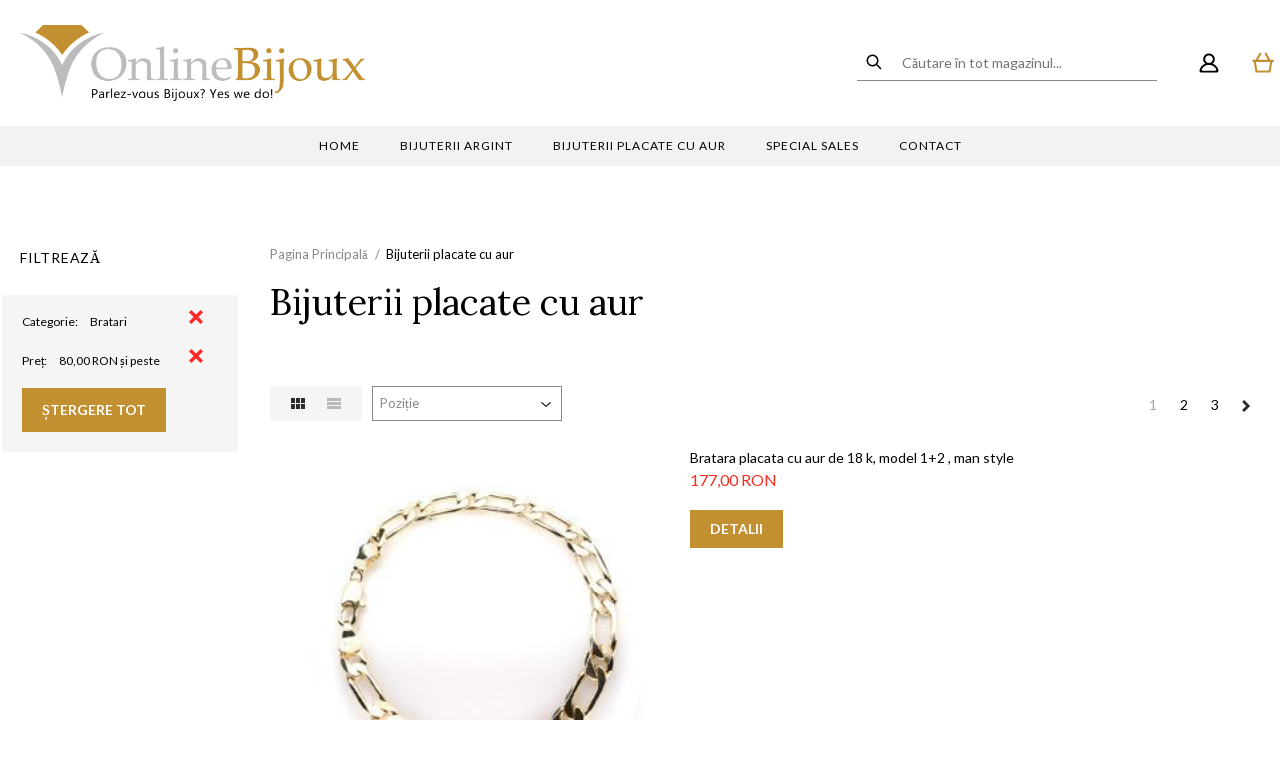

--- FILE ---
content_type: text/html; charset=UTF-8
request_url: https://www.onlinebijoux.ro/bijuterii-placate-cu-aur.html?cat=8&mode=list&price=80-
body_size: 15843
content:
<!DOCTYPE html>
<!--[if lt IE 7 ]>  <html class="no-touch ie ie6 lt-ie9 lt-ie8 lt-ie7" lang="ro">  <![endif]-->
<!--[if IE 7 ]>     <html class="no-touch ie ie7 lt-ie9 lt-ie8" lang="ro">         <![endif]-->
<!--[if IE 8 ]>     <html class="no-touch ie ie8 lt-ie9" lang="ro">                <![endif]-->
<!--[if IE 9 ]>     <html class="no-touch ie ie9" lang="ro">                       <![endif]-->
<!--[if gt IE 9]>   <html class="no-touch ie" lang="ro">                           <![endif]-->
<!--!(IE)]><!-->    <html class="no-touch" lang="ro">                              <!--<![endif]-->
<head>
    
    <title>Bijuterii placate cu aur  | OnlineBijoux.ro</title>

<!-- Meta -->
<meta charset="utf-8" />
<meta name="description" content="Bijuterii - Descopera colectia de bijuterii si Ceasuri OnlineBijoux.ro si alege din cele peste 2000 de modele la cel mai mic pret din Romania." />
<meta name="keywords" content="" />
<meta name="robots" content="INDEX,FOLLOW" />
<meta name="viewport" content="width=device-width, initial-scale=1, minimum-scale=1, maximum-scale=1, user-scalable=no" />

<meta property="og:description" content="Bijuterii - Descopera colectia de bijuterii si Ceasuri OnlineBijoux.ro si alege din cele peste 2000 de modele la cel mai mic pret din Romania." />
	<meta property="og:image" content="https://www.onlinebijoux.ro/skin/frontend/blugento/default/images/var_og-image.png" />
<meta property="og:site_name" content="Default Store View" />
<meta property="og:title" content="Bijuterii placate cu aur  | OnlineBijoux.ro" />
<meta property="og:type" content="product.group" />
<meta property="og:url" content="https://www.onlinebijoux.ro/bijuterii-placate-cu-aur.html?cat=8&amp;mode=list&amp;price=80-" />


<!-- Favicons -->
<link rel="icon" type="image/x-icon" href="https://www.onlinebijoux.ro/skin/frontend/blugento/default/images/var_page_favicon.png" />
<link rel="shortcut icon" type="image/x-icon" href="https://www.onlinebijoux.ro/skin/frontend/blugento/default/images/var_page_favicon.png" />
<link rel="apple-touch-icon" href="https://www.onlinebijoux.ro/skin/frontend/blugento/default/images/var_page_favicon.png" >

<!-- Fonts -->
<script>
    WebFontConfig = {
        classes: false,
        events: false,
        google: {
            families: [
'Lato:100,100italic,200,200italic,300,300italic,400,400italic,500,500italic,600,600italic,700,700italic,800,800italic,900,900italic:latin,latin-ext',
'League Script:100,100italic,200,200italic,300,300italic,400,400italic,500,500italic,600,600italic,700,700italic,800,800italic,900,900italic:latin,latin-ext',
'Leckerli One:100,100italic,200,200italic,300,300italic,400,400italic,500,500italic,600,600italic,700,700italic,800,800italic,900,900italic:latin,latin-ext',
'Ledger:100,100italic,200,200italic,300,300italic,400,400italic,500,500italic,600,600italic,700,700italic,800,800italic,900,900italic:latin,latin-ext',
'Lekton:100,100italic,200,200italic,300,300italic,400,400italic,500,500italic,600,600italic,700,700italic,800,800italic,900,900italic:latin,latin-ext',
'Lemon:100,100italic,200,200italic,300,300italic,400,400italic,500,500italic,600,600italic,700,700italic,800,800italic,900,900italic:latin,latin-ext',
'Lemonada:100,100italic,200,200italic,300,300italic,400,400italic,500,500italic,600,600italic,700,700italic,800,800italic,900,900italic:latin,latin-ext',
'Libre Barcode 128:100,100italic,200,200italic,300,300italic,400,400italic,500,500italic,600,600italic,700,700italic,800,800italic,900,900italic:latin,latin-ext',
'Libre Barcode 128 Text:100,100italic,200,200italic,300,300italic,400,400italic,500,500italic,600,600italic,700,700italic,800,800italic,900,900italic:latin,latin-ext',
'Libre Barcode 39:100,100italic,200,200italic,300,300italic,400,400italic,500,500italic,600,600italic,700,700italic,800,800italic,900,900italic:latin,latin-ext',
'Libre Barcode 39 Extended:100,100italic,200,200italic,300,300italic,400,400italic,500,500italic,600,600italic,700,700italic,800,800italic,900,900italic:latin,latin-ext',
'Libre Barcode 39 Extended Text:100,100italic,200,200italic,300,300italic,400,400italic,500,500italic,600,600italic,700,700italic,800,800italic,900,900italic:latin,latin-ext',
'Libre Barcode 39 Text:100,100italic,200,200italic,300,300italic,400,400italic,500,500italic,600,600italic,700,700italic,800,800italic,900,900italic:latin,latin-ext',
'Libre Baskerville:100,100italic,200,200italic,300,300italic,400,400italic,500,500italic,600,600italic,700,700italic,800,800italic,900,900italic:latin,latin-ext',
'Libre Franklin:100,100italic,200,200italic,300,300italic,400,400italic,500,500italic,600,600italic,700,700italic,800,800italic,900,900italic:latin,latin-ext',
'Life Savers:100,100italic,200,200italic,300,300italic,400,400italic,500,500italic,600,600italic,700,700italic,800,800italic,900,900italic:latin,latin-ext',
'Lilita One:100,100italic,200,200italic,300,300italic,400,400italic,500,500italic,600,600italic,700,700italic,800,800italic,900,900italic:latin,latin-ext',
'Lily Script One:100,100italic,200,200italic,300,300italic,400,400italic,500,500italic,600,600italic,700,700italic,800,800italic,900,900italic:latin,latin-ext',
'Limelight:100,100italic,200,200italic,300,300italic,400,400italic,500,500italic,600,600italic,700,700italic,800,800italic,900,900italic:latin,latin-ext',
'Linden Hill:100,100italic,200,200italic,300,300italic,400,400italic,500,500italic,600,600italic,700,700italic,800,800italic,900,900italic:latin,latin-ext',
'Lobster:100,100italic,200,200italic,300,300italic,400,400italic,500,500italic,600,600italic,700,700italic,800,800italic,900,900italic:latin,latin-ext',
'Lobster Two:100,100italic,200,200italic,300,300italic,400,400italic,500,500italic,600,600italic,700,700italic,800,800italic,900,900italic:latin,latin-ext',
'Londrina Outline:100,100italic,200,200italic,300,300italic,400,400italic,500,500italic,600,600italic,700,700italic,800,800italic,900,900italic:latin,latin-ext',
'Londrina Shadow:100,100italic,200,200italic,300,300italic,400,400italic,500,500italic,600,600italic,700,700italic,800,800italic,900,900italic:latin,latin-ext',
'Londrina Sketch:100,100italic,200,200italic,300,300italic,400,400italic,500,500italic,600,600italic,700,700italic,800,800italic,900,900italic:latin,latin-ext',
'Londrina Solid:100,100italic,200,200italic,300,300italic,400,400italic,500,500italic,600,600italic,700,700italic,800,800italic,900,900italic:latin,latin-ext',
'Lora:100,100italic,200,200italic,300,300italic,400,400italic,500,500italic,600,600italic,700,700italic,800,800italic,900,900italic:latin,latin-ext'            ]
        }
    };
    (function() {
        var wf = document.createElement('script');
        wf.src = ('https:' == document.location.protocol ? 'https' : 'http') + '://ajax.googleapis.com/ajax/libs/webfont/1.5.18/webfont.js';
        wf.type = 'text/javascript';
        wf.async = 'true';
        var s = document.getElementsByTagName('script')[0];
        s.parentNode.insertBefore(wf, s);
    })();
</script>

<!-- CSS & JS -->
<script>
    //<![CDATA[
    var BASE_URL = 'https://www.onlinebijoux.ro/';
    //]]>
</script>
<link rel="stylesheet" type="text/css" href="https://www.onlinebijoux.ro/media/css_secure/aad9b3d8ba1cfed9b1b6e15f2cfdfa15.css" media="all" />
<link rel="stylesheet" type="text/css" href="https://www.onlinebijoux.ro/media/css_secure/89ad981e73750e32c43481d43de0a600.css" media="print" />
<script type="text/javascript" src="https://www.onlinebijoux.ro/media/js/62972c6096b2a5e2569dba3d29370be3.js"></script>
<script type="text/javascript" src="https://www.onlinebijoux.ro/media/js/5be2451390a0ffc45c30a744552e340f.js" data-module="checkout"></script>
<script type="text/javascript" src="https://www.onlinebijoux.ro/media/js/10120d001d9f10e80d4968ba9137e241.js" data-module="catalog"></script>
<script type="text/javascript" src="https://www.onlinebijoux.ro/media/js/877584eb63ab7309a260c3b1bb2ad3c0.js" data-module="review"></script>
<link rel="canonical" href="https://www.onlinebijoux.ro/bijuterii-placate-cu-aur.html" />
<!--[if IE]>
<link rel="stylesheet" type="text/css" href="https://www.onlinebijoux.ro/media/css_secure/1d87981bb89893140b0a9f3b7a19f09a.css" media="all" />
<![endif]-->

<script type="text/javascript">
//<![CDATA[
Mage.Cookies.path     = '/';
Mage.Cookies.domain   = '.www.onlinebijoux.ro';
//]]>
</script>

<script type="text/javascript">
//<![CDATA[
optionalZipCountries = ["AF","ZA","AL","DZ","AD","AO","AI","AQ","AG","AN","SA","AR","AM","AW","AU","AT","AZ","BS","BH","BD","BB","BY","BE","BZ","BJ","BM","BT","BO","BA","BW","BR","BN","BG","BF","BI","KH","CM","CA","CV","CL","CN","TD","CY","CO","KM","CG","KP","KR","CR","HR","CU","CI","DK","DJ","DM","EC","EG","SV","CH","AE","ER","EE","ET","FJ","PH","FI","FR","GA","GM","GE","GS","DE","GH","GI","GR","GD","GL","GP","GU","GT","GG","GN","GQ","GW","GY","GF","HT","HN","IN","ID","BV","CX","HM","IM","KY","CC","CK","FK","FO","MP","MH","UM","NF","PN","SB","TC","VG","VI","AX","JO","IQ","IR","IE","IS","IL","IT","JM","JP","JE","KZ","KE","KI","KW","KG","LA","LS","LV","LB","LR","LY","LI","LT","LU","MK","MG","MY","MW","MV","ML","MT","MA","MQ","MR","MU","YT","MX","FM","MC","MN","MS","MZ","ME","MM","NA","NR","NP","NI","NE","NG","NU","NO","NC","NZ","OM","PK","PW","PA","PG","PY","PE","PF","PL","PT","PR","QA","HK","MO","GB","CZ","CF","CD","DO","MD","RO","RU","RW","RE","EH","KN","VC","PM","WS","AS","SM","ST","SN","RS","SC","SH","LC","BL","MF","SL","SG","SY","SK","SI","SO","ES","LK","US","VA","SD","SE","SR","SJ","SZ","TJ","TW","TZ","TF","PS","IO","TH","TL","TG","TK","TO","TT","TN","TR","TM","TV","UA","UG","HU","UY","UZ","VU","VE","VN","WF","YE","ZM","ZW","NL"];
//]]>
</script>
	<script type="application/ld+json">
		{
    "@context": "http:\/\/schema.org",
    "@type": "BreadcrumbList",
    "itemListElement": [
        {
            "@type": "ListItem",
            "position": 0,
            "item": {
                "@id": "https:\/\/www.onlinebijoux.ro\/",
                "name": "Pagina Principală"
            }
        },
        {
            "@type": "ListItem",
            "position": 1,
            "item": {
                "@id": "",
                "name": "Bijuterii placate cu aur"
            }
        }
    ]
}	</script>
<!--[if lt IE 9]><script src="//html5shiv.googlecode.com/svn/trunk/html5.js"></script><![endif]--><link rel="stylesheet" type="text/css" href="https://www.onlinebijoux.ro/media/css_secure/9ef153801bd15028db0079c64dde81f5.css" media="all" />
<script type="text/javascript">//<![CDATA[
        var Translator = new Translate({"HTML tags are not allowed":"Etichetele HTML nu sunt permise","Please select an option.":"Selecta\u021bi o op\u021biune.","This is a required field.":"Acesta este un c\u00e2mp obligatoriu.","Please enter a valid number in this field.":"Introduce\u021bi un num\u0103r corect \u00een acest c\u00e2mp.","The value is not within the specified range.":"Valoarea nu se afl\u0103 \u00een intervalul specificat.","Please use numbers only in this field. Please avoid spaces or other characters such as dots or commas.":"Folosi\u021bi doar numere \u00een acest c\u00e2mp. Evita\u021bi folosirea spa\u021biilor sau a altor caractere cum ar fi punctele sau virgulele.","Please use letters only (a-z or A-Z) in this field.":"Folosi\u021bi doar litere (a-z sau A-Z) \u00een acest c\u00e2mp.","Please use only letters (a-z), numbers (0-9) or underscore(_) in this field, first character should be a letter.":"Folosi\u021bi doar litere (a-z), numere (0-9) sau sub linie(_) \u00een acest c\u00e2mp, iar primul caracter trebuie s\u0103 fie o liter\u0103.","Please use only letters (a-z or A-Z) or numbers (0-9) only in this field. No spaces or other characters are allowed.":"Folosi\u021bi numai litere (a-z sau A-Z) sau cifre (0-9) \u00een acest c\u00e2mp. Spa\u021biile sau alte caractere nu sunt permise.","Please use only letters (a-z or A-Z) or numbers (0-9) or spaces and # only in this field.":"Folosi\u021bi numai litere (a-z sau A-Z) sau cifre (0-9) sau spa\u021bii \u0219i # \u00een acest c\u00e2mp.","Please enter a valid phone number. For example (123) 456-7890 or 123-456-7890.":"Introduce\u021bi un num\u0103r de telefon corect. De exemplu (026) 412-3456 sau 026-412-3456.","Please enter a valid fax number. For example (123) 456-7890 or 123-456-7890.":"Introduce\u021bi un num\u0103r de fax valid. De exemplu (026) 412-3456 sau 026-412-3456.","Please enter a valid date.":"Introduce\u021bi o dat\u0103 corect\u0103.","The From Date value should be less than or equal to the To Date value.":"Valoarea De La Data ar trebui s\u0103 fie mai mic\u0103 sau egal\u0103 cu valoarea P\u00e2n\u0103 La Data","Please enter a valid email address. For example johndoe@domain.com.":"Introduce\u021bi o adres\u0103 de e-mail corect\u0103. De exemplu ionpopescu@domeniu.ro.","Please use only visible characters and spaces.":"Folosi\u021bi numai caractere vizibile \u0219i spa\u021bii.","Please enter more characters or clean leading or trailing spaces.":"V\u0103 rug\u0103m s\u0103 introduce\u021bi mai multe caractere sau s\u0103 sterge\u021bi spa\u021biile","Please make sure your passwords match.":"Verifica\u021bi potrivirea parolelor.","Please enter a valid URL. Protocol is required (http:\/\/, https:\/\/ or ftp:\/\/)":"Introduce\u021bi un URL valid. Protocolul trebuie specificat (http:\/\/, https:\/\/ sau ftp:\/\/)","Please enter a valid URL. For example http:\/\/www.example.com or www.example.com":"Introduce\u021bi un URL corect. De exemplu http:\/\/www.example.com sau www.example.com","Please enter a valid XML-identifier. For example something_1, block5, id-4.":"Introduce\u021bi un identificator XML valid. De exemplu ceva_1, bloc5, id-4.","Please enter a valid social security number. For example 123-45-6789.":"Introduce\u021bi un CNP corect. De exemplu, 2750918243564.","Please enter a valid zip code. For example 90602 or 90602-1234.":"Introduce\u021bi un cod po\u0219tal corect. De exemplu 400550.","Please enter a valid zip code.":"Introduce\u021bi un cod po\u0219tal corect.","Please use this date format: dd\/mm\/yyyy. For example 17\/03\/2006 for the 17th of March, 2006.":"Folosi\u021bi acest format pentru dat\u0103: zz\/ll\/aaaa. De exemplu 17\/03\/2008 pentru 17 martie 2008.","Please enter a valid $ amount. For example $100.00.":"Introduce\u021bi o sum\u0103 corect\u0103. De exemplu 100.00RON.","Please select one of the above options.":"Selecta\u021bi una dintre op\u021biunile de mai sus.","Please select one of the options.":"Selecta\u021bi una dintre op\u021biuni.","Please select State\/Province.":"Selecta\u021bi jude\u021bul.","Please enter a number greater than 0 in this field.":"Introduce\u021bi un num\u0103r mai mare ca 0 \u00een acest c\u00e2mp.","Please enter a number 0 or greater in this field.":"Introduce\u021bi un numar mai mare sau egal cu 0 \u00een acest c\u00e2mp.","Please enter a valid credit card number.":"Introduce\u021bi un num\u0103r corect de card.","Credit card number does not match credit card type.":"Num\u0103rul cardului de credit nu se potrive\u0219te cu tipul de card de credit.","Card type does not match credit card number.":"Tipul de card nu se potrive\u0219te cu num\u0103rul de card de credit.","Incorrect credit card expiration date.":"Data expir\u0103rii cardului de credit este incorect\u0103.","Please enter a valid credit card verification number.":"Introduce\u021bi un num\u0103r de verificare valid pentru cardul de credit .","Please use only letters (a-z or A-Z), numbers (0-9) or underscore(_) in this field, first character should be a letter.":"Folosi\u021bi numai litere (a-z sau A-Z), cifre (0-9) sau sub linie (_) \u00een acest c\u00e2mp, iar primul caracter trebuie s\u0103 fie o liter\u0103.","Please input a valid CSS-length. For example 100px or 77pt or 20em or .5ex or 50%.":"Introduce\u021bi o lungime CSS valid\u0103. De exemplu 100px sau 77pt sau 20em sau .5ex sau 50%.","Text length does not satisfy specified text range.":"Lungimea textului introdus dep\u0103\u0219e\u0219te num\u0103rul permis de caractere.","Please enter a number lower than 100.":"Introduce\u021bi un num\u0103r mai mic de 100.","Please select a file":"Selecta\u021bi un fi\u0219ier.","Please enter issue number or start date for switch\/solo card type.":"Introduce\u021bi num\u0103rul emiterii sau data \u00eenceperii pentru tipul de card switch\/solo.","Please wait, loading...":"Astepta\u021bi, se \u00eencarc\u0103...","This date is a required value.":"Aceast\u0103 dat\u0103 este o valoare obligatorie.","Please enter a valid day (1-%d).":"Introduce\u021bi o zi valid\u0103 (1-%d).","Please enter a valid month (1-12).":"Introduce\u021bi o lun\u0103 valid\u0103 (1-12).","Please enter a valid year (1900-%d).":"Introduce\u021bi un an valid (1900-%d).","Please enter a valid full date":"Introduce\u021bi o dat\u0103 complet\u0103 valid\u0103.","Please enter a valid date between %s and %s":"Introduce\u021bi o dat\u0103 valid\u0103 \u00eentre %s \u0219i %s","Please enter a valid date equal to or greater than %s":"Introduce\u021bi o dat\u0103 valid\u0103 mai mare sau egal\u0103 cu %s","Please enter a valid date less than or equal to %s":"Introduce\u021bi o dat\u0103 valid\u0103 mai mic\u0103 sau egal\u0103 cu %s","Complete":"Finalizat\u0103","Add Products":"Ad\u0103ugare produse","Please choose to register or to checkout as a guest":"Alege\u021bi \u00eentre \u00eenregistrare \u0219i finalizare comand\u0103 ca vizitator","Your order cannot be completed at this time as there is no shipping methods available for it. Please make necessary changes in your shipping address.":"Comanda dvs. nu poate fi finalizat\u0103 momentan deoarece nu exist\u0103 nicio metod\u0103 de expediere disponibil\u0103 pentru ea. V\u0103 rug\u0103m sa face\u021bi modificarile necesare pentru adresa de livrare.","Please specify shipping method.":"Specifica\u021bi metoda de expediere.","Your order cannot be completed at this time as there is no payment methods available for it.":"Comanda dvs. nu poate fi finalizat\u0103 momentan deoarece nu exist\u0103 nicio metod\u0103 de plat\u0103 disponibil\u0103 pentru ea.","Please specify payment method.":"Specifica\u021bi metoda de plat\u0103.","Add to Cart":"Ad\u0103ugare \u00een Co\u0219","In Stock":"\u00cen Stoc","Out of Stock":"Stoc Epuizat","Are you sure you would like to remove this item from the shopping cart?":"Sunte\u021bi sigur c\u0103 vre\u021bi s\u0103 \u0219terge\u021bi produsul din co\u0219?","Added":"Ad\u0103ugat","The product has been added to your shopping cart":"Produsul a fost ad\u0103ugat \u00een co\u0219ul de cump\u0103r\u0103turi","Please enter a valid phone number. For example +40741234567":"Introduce\u021bi un num\u0103r de telefon corect. De exemplu +40741234567","Please enter a valid VAT.":"Va rog introduceti un cod fiscal valid","'Field Label' and 'Field Type' is required! If you selected 'select' or 'radio' type, the 'Values' field is required.":"C\u00e2mpurile 'Label C\u00e2mp' \u0219i 'Tip C\u00e2mp' sunt obligatorii! Dac\u0103 selecta\u021bi c\u00e2mpul 'select' sau 'radio' este obligatoriu s\u0103 completa\u021bi valorile acestora.","Something went wrong...":"Ceva nu este in regul\u0103...","Backorder":"La comand\u0103","Please use only letters (a-z or A-Z), numbers (0-9) or spaces only in this field.":"V\u0103 rug\u0103m s\u0103 utiliza\u021bi doar litere (a-z sau A-Z), numere (0-9) sau spa\u021bii doar \u00een acest c\u00e2mp.","Minimum quantity allowed is":"Cantitatea minim\u0103 permis\u0103 este","Input quantity is not a multiple of ":"Cantitatea din input nu este multiplu de ","Day":"Ziua","Days":"Zile","Hours":"Ore","Minutes":"Minute","Seconds":"Secunde","This product is no longer available":"Acest produs nu mai este disponibil","Unfortunately you are not allowed to add more than 4 products on the comparison list.":"Din p\u0103cate nu ave\u021bi voie s\u0103 ad\u0103uga\u021bi mai mult de 4 produse pe lista de compara\u021bie.","Please enter a valid company registration number.":"V\u0103 rug\u0103m s\u0103 introduce\u021bi un num\u0103r de \u00eenregistrare valid al companiei."});
        //]]></script></head>
<body class="layout-2columns-left catalog-category-view gdpr-enabled categorypath-bijuterii-placate-cu-aur-html category-bijuterii-placate-cu-aur" data-input-text-layout="2">
        <a id="top"></a>
        <noscript>
        <div class="global-site-notice noscript">
            <div class="notice-inner">
                <p>
                    <strong>JavaScript pare să fie dezactivat în browserul dvs.</strong><br />
                    Trebuie să aveți JavaScript Activat în browserul dvs. pentru a utiliza funcționalitatea acestui website.                </p>
            </div>
        </div>
    </noscript>
    

<header class="page-header" data-version="3" data-sticky="2" data-sticky-links="2" data-nav="2" data-left-column="1">
	    <div class="page-container-wrapper desktop">
        <div class="page-container">
                                </div>
        <div class="page-container">
            <div class="page-container-inner">
	                            
                
                <div class="header-block header-block-1"></div>                <div class="header-block header-block-2"></div>
                <!-- Layout oder icons default -->
                
                <!-- Layout oder icons version 2 -->
                
                <!-- Layout oder icons version 3 -->
                                                            <div class="mini-cart" id="mini-cart">
                            


<div class="block block-cart">
            <a href="https://www.onlinebijoux.ro/checkout/cart/" title="Coș" rel="nofollow" data-dock=".block-cart-aside" data-dock-position="right" class="empty">
            <i>
                            </i>
            <span>Coș</span>
        </a>
    
            <div class="block-cart-aside dock" data-modal="2">
                        <div class="block-content">
                <span class="close-modal"></span>
                                                                    <p class="empty">Nu aveți niciun produs în coș.</p>
                            </div>
        </div>
        <span class="overlay-modal"></span>
</div>
                        </div>
                    
                    <div class="mini-account">
    <i></i>
    <ul class="list list--links list--horizontal list--dividers">
                <li class="list__item">
            <a id="noaccount" href="https://www.onlinebijoux.ro/customer/account/create/" rel="nofollow" title="Înregistrare">Înregistrare</a>
        </li>
        <li class="list__item">
            <a class="login-btn" href="https://www.onlinebijoux.ro/customer/account/" rel="nofollow" title="Logare">Logare</a>
        </li>
            </ul>
</div>

                                            <div class="mini-search" id="mini-search" data-search-version="1">
                            <form id="search_mini_form" action="https://www.onlinebijoux.ro/catalogsearch/result/" method="get">
    <div class="form-search">
        <label for="search">Căutare:</label>
        <input id="search" type="text" name="q" value="" placeholder="Căutare în tot magazinul..." class="input-text" maxlength="128" />
        <button type="submit" title="Căutare" class="button"><span><span>Căutare</span></span></button>
        <div id="search_autocomplete" class="search-autocomplete"></div>
    </div>
</form>
                        </div>
                                    
                <!-- Layout oder icons version 4 -->
                             </div>
        </div>
    </div>
    <div class="page-container-wrapper page-container-wrapper--nav desktop">
        <div class="page-container page-container--nav">
            <div class="page-container-inner">
                <div class="logo" id="logo">
                    <a href="https://www.onlinebijoux.ro/" title="OnlineBijoux">
                        <img src="https://www.onlinebijoux.ro/skin/frontend/blugento/default/images/var_page_brand_logo.png" alt="OnlineBijoux" />
                    </a>
                </div>

                                                            


<nav class="nav-container dock">
    <ul class="links-before"><li><a href="https://www.onlinebijoux.ro/">Home</a></li></ul>                <div class="nav-wrapper" id="nav-wrapper">
                        <ul class="nav nav--primary" id="nav" data-layout="2">
                <li class="level0 actions">
                    <a href="#" data-action="back" class="back">Înapoi</a>
                </li>
                <li data-submenu-id=nav-1  class="level0 nav-1 parent"><a href="https://www.onlinebijoux.ro/bijuterii-argint.html" class="level0 has-children" data-all="Vezi toate">Bijuterii argint</a><span class="has-children"></span><div id=nav-1 class="submenu"><ul class="level0"><li data-submenu-id=nav-1-1  class="level1 nav-1-1"><a href="https://www.onlinebijoux.ro/bratari.html" class="level1">Bratari</a><span class=""></span></li><li data-submenu-id=nav-1-2  class="level1 nav-1-2"><a href="https://www.onlinebijoux.ro/pandantive.html" class="level1">Pandantive</a><span class=""></span></li><li data-submenu-id=nav-1-3  class="level1 nav-1-3"><a href="https://www.onlinebijoux.ro/cercei.html" class="level1">Cercei</a><span class=""></span></li><li data-submenu-id=nav-1-4  class="level1 nav-1-4"><a href="https://www.onlinebijoux.ro/coliere.html" class="level1">Coliere</a><span class=""></span></li><li data-submenu-id=nav-1-5  class="level1 nav-1-5"><a href="https://www.onlinebijoux.ro/seturi.html" class="level1">Seturi</a><span class=""></span></li><li data-submenu-id=nav-1-6  class="level1 nav-1-6"><a href="https://www.onlinebijoux.ro/inele.html" class="level1">Inele</a><span class=""></span></li><li data-submenu-id=nav-1-7  class="level1 nav-1-7"><a href="https://www.onlinebijoux.ro/verighete.html" class="level1">Verighete</a><span class=""></span></li><li data-submenu-id=nav-1-8  class="level1 nav-1-8"><a href="https://www.onlinebijoux.ro/-50.html" class="level1">Lanturi</a><span class=""></span></li></ul></div></li><li data-submenu-id=nav-2  class="level0 nav-2 active parent"><a href="https://www.onlinebijoux.ro/bijuterii-placate-cu-aur.html" class="level0 has-children" data-all="Vezi toate">Bijuterii placate cu aur</a><span class="has-children"></span><div id=nav-2 class="submenu"><ul class="level0"><li data-submenu-id=nav-2-1  class="level1 nav-2-1"><a href="https://www.onlinebijoux.ro/-56.html" class="level1">Bratari</a><span class=""></span></li><li data-submenu-id=nav-2-2  class="level1 nav-2-2"><a href="https://www.onlinebijoux.ro/brose.html" class="level1">Brose</a><span class=""></span></li><li data-submenu-id=nav-2-3  class="level1 nav-2-3"><a href="https://www.onlinebijoux.ro/-51.html" class="level1">Cercei</a><span class=""></span></li><li data-submenu-id=nav-2-4  class="level1 nav-2-4"><a href="https://www.onlinebijoux.ro/-52.html" class="level1">Coliere</a><span class=""></span></li><li data-submenu-id=nav-2-5  class="level1 nav-2-5"><a href="https://www.onlinebijoux.ro/lanturi.html" class="level1">Lanturi</a><span class=""></span></li><li data-submenu-id=nav-2-6  class="level1 nav-2-6"><a href="https://www.onlinebijoux.ro/-53.html" class="level1">Pandantive</a><span class=""></span></li><li data-submenu-id=nav-2-7  class="level1 nav-2-7"><a href="https://www.onlinebijoux.ro/-55.html" class="level1">Inele</a><span class=""></span></li></ul></div></li><li data-submenu-id=nav-3  class="level0 nav-3"><a href="https://www.onlinebijoux.ro/special-sales.html" class="level0">Special sales</a><span class=""></span><div id=nav-3 class="submenu"></div></li>            </ul>
        </div>
        <ul class="links-after"><li><a href="https://www.onlinebijoux.ro/contacts/">Contact</a></li></ul>        <div class="nav-blocks on-mobile">
        
        
    </div>
</nav>
                                    	
	                        </div>
        </div>
    </div>
	
	
    <div class="page-container-wrapper on-mobile mobile">
        <div class="page-container">
            <div class="phone-logo">
                <a href="https://www.onlinebijoux.ro/">
                    <img src="https://www.onlinebijoux.ro/skin/frontend/blugento/default/images/var_page_brand_logo.png" alt="OnlineBijoux" class="center" />
                </a>
            </div>
	
	        <div class="nav-mobile-trigger icon--menu" data-dock=".nav-container" data-new-layout="1">
                <input type="checkbox" id="nav-mobile" />
                <span class="diagonal part-1"></span>
                <span class="horizontal"></span>
                <span class="diagonal part-2"></span>
            </div>

            <div class="tablet-logo">
                <a href="https://www.onlinebijoux.ro/" title="OnlineBijoux">
                    <img src="https://www.onlinebijoux.ro/skin/frontend/blugento/default/images/var_page_brand_logo.png" alt="OnlineBijoux" />
                </a>
            </div>

                            <div class="mini-cart">
                    


<div class="block block-cart">
            <a href="https://www.onlinebijoux.ro/checkout/cart/" title="Coș" rel="nofollow" data-dock=".block-cart-aside" data-dock-position="right" class="empty">
            <i>
                            </i>
            <span>Coș</span>
        </a>
    
            <div class="block-cart-aside dock" data-modal="2">
                        <div class="block-content">
                <span class="close-modal"></span>
                                                                    <p class="empty">Nu aveți niciun produs în coș.</p>
                            </div>
        </div>
        <span class="overlay-modal"></span>
</div>
                </div>
            	
	        	        
            		        <div class="mobile-trigger mobile-trigger--profile ">
                    <a class="login-btn" href="https://www.onlinebijoux.ro/customer/account/login/" title="Logare"></a>
		        </div>
	                                    <div class="mobile-trigger mobile-trigger--search" id="search-mobile-trigger">
                    <a href="#" title="Căutare"></a>
                </div>
                    </div>
    </div>
	</header>
    <main class="page-main">
        <div class="page-container-wrapper">
            <div class="page-container">
                <div class="row">
                    <div class="main-aside">
                        <div class="filters-mobile-trigger on-mobile" data-dock=".filters-mobile-trigger-box">Filtru</div>
<div class="block block-layered-nav filters-mobile-trigger-box dock">
    <div class="block-title">
        <strong><span>Filtrează</span></strong>
    </div>
    <div class="block-content">
                            <div class="currently-wrapper">
                <div class="currently">
    <p class="block-subtitle">Momentan Cumpărați după:</p>
    <ol>
                            <li>
            <span class="label">Categorie:</span> <span class="value">Bratari</span>
                            <a href="https://www.onlinebijoux.ro/bijuterii-placate-cu-aur.html?mode=list&amp;price=80-" title="Eliminare" class="btn-remove">Eliminare</a>
                    </li>
                                    <li>
            <span class="label">Preț:</span> <span class="value">80,00 RON și peste</span>
                            <a href="https://www.onlinebijoux.ro/bijuterii-placate-cu-aur.html?cat=8&amp;mode=list" title="Eliminare" class="btn-remove">Eliminare</a>
                    </li>
                </ol>
</div>
                                    <div class="actions">
                        <a href="https://www.onlinebijoux.ro/bijuterii-placate-cu-aur.html?mode=list" >Ștergere Tot</a>
                    </div>
                            </div>
                    </div>
</div>
                    </div>
                    <div class="main-content">
                                                
    <div class="breadcrumbs">
        <ul>
                                        <li class="breadcrumbs__home level0" typeof=”v:Breadcrumb”>
                                            <a href="https://www.onlinebijoux.ro/" title="Pagina Principală" rel=”v:url” property=”v:title”>
                            <span>Pagina Principală</span>
                        </a>
                                                                <span>/ </span>
                                    </li>
                            <li class="breadcrumbs__category4 level0" typeof=”v:Breadcrumb”>
                                            <a href="https://www.onlinebijoux.ro/bijuterii-placate-cu-aur.html?cat=8&amp;mode=list&amp;price=80-" title="Bijuterii placate cu aur" rel=”v:url” property=”v:title” class="no-display"></a>
                        <strong>Bijuterii placate cu aur</strong>
                                                        </li>
                    </ul>
    </div>
                        



<div class="page-title">
		    <h1>Bijuterii placate cu aur	        	    </h1>
	</div>

<div class="category-intro">
                    <div class="category-description  std" data-truncated-value="600">
            <span class="description-content"></span>
            <span class="show-more">Read More</span>
            <span class="show-less">Afiseaza mai putine</span>
        </div>
    </div>


        <div class="category-products">
            <div class="toolbar" data-sort-by="1">

        <!-- Show sort by / tabs -->
                <!-- Change order for toolbar / default value 1 -->
                    <div class="pager">
                <div class="limiter">
                    <label>Afișare</label>
                    <select onchange="setLocation(this.value)">
                                                    <option value="https://www.onlinebijoux.ro/bijuterii-placate-cu-aur.html?cat=8&amp;limit=5&amp;mode=list&amp;price=80-">
                                5                            </option>
                                                    <option value="https://www.onlinebijoux.ro/bijuterii-placate-cu-aur.html?cat=8&amp;limit=10&amp;mode=list&amp;price=80-" selected="selected">
                                10                            </option>
                                                    <option value="https://www.onlinebijoux.ro/bijuterii-placate-cu-aur.html?cat=8&amp;limit=15&amp;mode=list&amp;price=80-">
                                15                            </option>
                                                    <option value="https://www.onlinebijoux.ro/bijuterii-placate-cu-aur.html?cat=8&amp;limit=20&amp;mode=list&amp;price=80-">
                                20                            </option>
                                                    <option value="https://www.onlinebijoux.ro/bijuterii-placate-cu-aur.html?cat=8&amp;limit=25&amp;mode=list&amp;price=80-">
                                25                            </option>
                                            </select>
                    <label>produs(e)</label>
                </div>
                <div class="pages">
        <strong>Pagina:</strong>
        <ol>
                        
            
            
                                                <li class="current">1</li>
                                                                <li><a href="https://www.onlinebijoux.ro/bijuterii-placate-cu-aur.html?cat=8&amp;mode=list&amp;p=2&amp;price=80-">2</a></li>
                                                                <li><a href="https://www.onlinebijoux.ro/bijuterii-placate-cu-aur.html?cat=8&amp;mode=list&amp;p=3&amp;price=80-">3</a></li>
                            
            
            
                            <li>
                    <a rel="next" class="next i-next" href="https://www.onlinebijoux.ro/bijuterii-placate-cu-aur.html?cat=8&amp;mode=list&amp;p=2&amp;price=80-" title="Următorul">
                                            </a>
                </li>
                                </ol>

    </div>            </div>

                            <div class="sorter">

                                            <div class="view-mode">
                                                                                        <label>Vizualizare ca:</label>
                                                                                                            <a href="https://www.onlinebijoux.ro/bijuterii-placate-cu-aur.html?cat=8&amp;mode=grid&amp;price=80-" title="Grilă"
                                           class="grid">Grilă</a>
                                                                                                                                                <strong title="Listă"
                                                class="list">Listă</strong>
                                                                                                                        </div>
                    
                    <div class="sort-by">
                        <label>Sortează după :</label>

                        <!-- Show sort by / default value 1 -->
                                                    <select onchange="setLocation(this.value)">
                                                                                                            <option value="https://www.onlinebijoux.ro/bijuterii-placate-cu-aur.html?cat=8&amp;dir=asc&amp;mode=list&amp;order=position&amp;price=80-" selected="selected">
                                            Poziție                                        </option>
                                                                                                                                                <option value="https://www.onlinebijoux.ro/bijuterii-placate-cu-aur.html?cat=8&amp;dir=asc&amp;mode=list&amp;order=name&amp;price=80-">
                                            Nume                                        </option>
                                                                                                                                                <option value="https://www.onlinebijoux.ro/bijuterii-placate-cu-aur.html?cat=8&amp;dir=asc&amp;mode=list&amp;order=price&amp;price=80-">
                                            Preț                                        </option>
                                                                                                                                                <option value="https://www.onlinebijoux.ro/bijuterii-placate-cu-aur.html?cat=8&amp;dir=asc&amp;mode=list&amp;order=special_price&amp;price=80-">
                                            Pret Special                                        </option>
                                                                                                                                                <option value="https://www.onlinebijoux.ro/bijuterii-placate-cu-aur.html?cat=8&amp;dir=desc&amp;mode=list&amp;order=new_products&amp;price=80-">
                                            Produse Noi                                        </option>
                                                                                                                                                <option value="https://www.onlinebijoux.ro/bijuterii-placate-cu-aur.html?cat=8&amp;dir=desc&amp;mode=list&amp;order=discount&amp;price=80-">
                                            Reducere                                        </option>
                                                                                                </select>
                                                            <a href="https://www.onlinebijoux.ro/bijuterii-placate-cu-aur.html?cat=8&amp;dir=desc&amp;mode=list&amp;order=position&amp;price=80-"
                                   class="sort-by-switcher sort-by-switcher--asc"
                                   title="Setare Direcție Descendentă">Setare Direcție Descendentă</a>
                                                    
                        <!-- Show sort by / with name and price asc/desc -->
                        
                        <!-- Show sort by / Fancy dropdown with price and name asc/desc -->
                                            </div>

                </div>
            
                    
        <!-- Change order for toolbar / value 2 -->
        
        <!-- Change order for toolbar / value 3 -->
        
        <!-- Change order for toolbar / value 4 -->
        
    </div>
                            <ol class="products-list">  <!--  List mode -->
                                                                                            <li class="item">
                        

<div class="item-inner">
		
			<a href="https://www.onlinebijoux.ro/bratara-placata-cu-aur-de-18-k-model-1-2-man-style.html" title="Bratara placata cu aur de 18 k, model 1+2 , man style"
		   class="product-image product-image-hover-2">
                           <img
                    class="product-img"
                    src="https://www.onlinebijoux.ro/media/catalog/product/cache/1/small_image/300x300/9df78eab33525d08d6e5fb8d27136e95/3/7/376O441.jpg"
                    srcset="https://www.onlinebijoux.ro/media/catalog/product/cache/1/small_image/300x300/9df78eab33525d08d6e5fb8d27136e95/3/7/376O441.jpg 1x,https://www.onlinebijoux.ro/media/catalog/product/cache/1/small_image/600x600/9df78eab33525d08d6e5fb8d27136e95/3/7/376O441.jpg 2x"
                    alt="Bratara placata cu aur de 18 k, model 1+2 , man style"
                    width="400"
                    height="400"
                    id="product-collection-image-964"
                                    />
                            
									            					</a>
	
    	
		<div class="product-box">
		<div class="short-info">
			<div class="product-headings">
																			<h2 class="product-name">
							<a href="https://www.onlinebijoux.ro/bratara-placata-cu-aur-de-18-k-model-1-2-man-style.html"
							   title="Bratara placata cu aur de 18 k, model 1+2 , man style">Bratara placata cu aur de 18 k, model 1+2 , man style</a>
						</h2>
                        					                    												</div>
			            		</div>
		<div class="product-info">
			
            
                                                <div class="price-box">
                                                                                                                                                    <span class="regular-price"
                                id="product-price-964">
                                                    <span><span class="price">177,00 RON</span></span>
                                                </span>
                                                
                    </div>                                                                            		</div>
		
				
        
        <div class="product-actions">
                                                                            <div class="qty-wrapper">
                                                                                                                                </div>
                                                            <a href="https://www.onlinebijoux.ro/bratara-placata-cu-aur-de-18-k-model-1-2-man-style.html"
                                   title="Detalii"
                                   class="button button--block">Detalii</a>
                                                                                        
                            </div>
	</div>
</div>
                    </li>
                                                                            <li class="item">
                        

<div class="item-inner">
		
			<a href="https://www.onlinebijoux.ro/bratara-placata-cu-aurde-18-k-productie-brazilia-model-ondulat.html" title="Bratara placata cu aur de 18 k, productie Brazilia , model barbatesc"
		   class="product-image product-image-hover-2">
                           <img
                    class="product-img"
                    src="https://www.onlinebijoux.ro/media/catalog/product/cache/1/small_image/300x300/9df78eab33525d08d6e5fb8d27136e95/3/8/380O451.jpg"
                    srcset="https://www.onlinebijoux.ro/media/catalog/product/cache/1/small_image/300x300/9df78eab33525d08d6e5fb8d27136e95/3/8/380O451.jpg 1x,https://www.onlinebijoux.ro/media/catalog/product/cache/1/small_image/600x600/9df78eab33525d08d6e5fb8d27136e95/3/8/380O451.jpg 2x"
                    alt="Bratara placata cu aur de 18 k, productie Brazilia , model barbatesc"
                    width="400"
                    height="400"
                    id="product-collection-image-966"
                                    />
                            
									            					</a>
	
    	
		<div class="product-box">
		<div class="short-info">
			<div class="product-headings">
																			<h2 class="product-name">
							<a href="https://www.onlinebijoux.ro/bratara-placata-cu-aurde-18-k-productie-brazilia-model-ondulat.html"
							   title="Bratara placata cu aur de 18 k, productie Brazilia , model barbatesc">Bratara placata cu aur de 18 k, productie Brazilia , model barbatesc</a>
						</h2>
                        					                    												</div>
			            		</div>
		<div class="product-info">
			
            
                                                <div class="price-box">
                                                                                                                                                    <span class="regular-price"
                                id="product-price-966">
                                                    <span><span class="price">164,00 RON</span></span>
                                                </span>
                                                
                    </div>                                                                            		</div>
		
				
        
        <div class="product-actions">
                                                                            <div class="qty-wrapper">
                                                                                                                                </div>
                                                            <a href="https://www.onlinebijoux.ro/bratara-placata-cu-aurde-18-k-productie-brazilia-model-ondulat.html"
                                   title="Detalii"
                                   class="button button--block">Detalii</a>
                                                                                        
                            </div>
	</div>
</div>
                    </li>
                                                                            <li class="item">
                        

<div class="item-inner">
		
			<a href="https://www.onlinebijoux.ro/bratara-placata-cu-aur-de-18-k-colectia-greek-model-3-1.html" title="Bratara placata cu aur de 18 k, colectia Greek , model 3+1"
		   class="product-image product-image-hover-2">
                           <img
                    class="product-img"
                    src="https://www.onlinebijoux.ro/media/catalog/product/cache/1/small_image/300x300/9df78eab33525d08d6e5fb8d27136e95/6/6/6683O433.jpg"
                    srcset="https://www.onlinebijoux.ro/media/catalog/product/cache/1/small_image/300x300/9df78eab33525d08d6e5fb8d27136e95/6/6/6683O433.jpg 1x,https://www.onlinebijoux.ro/media/catalog/product/cache/1/small_image/600x600/9df78eab33525d08d6e5fb8d27136e95/6/6/6683O433.jpg 2x"
                    alt="Bratara placata cu aur de 18 k, colectia Greek , model 3+1"
                    width="400"
                    height="400"
                    id="product-collection-image-970"
                                    />
                            
									            					</a>
	
    	
		<div class="product-box">
		<div class="short-info">
			<div class="product-headings">
																			<h2 class="product-name">
							<a href="https://www.onlinebijoux.ro/bratara-placata-cu-aur-de-18-k-colectia-greek-model-3-1.html"
							   title="Bratara placata cu aur de 18 k, colectia Greek , model 3+1">Bratara placata cu aur de 18 k, colectia Greek , model 3+1</a>
						</h2>
                        					                    												</div>
			            		</div>
		<div class="product-info">
			
            
                                                <div class="price-box">
                                                                                                                                                    <span class="regular-price"
                                id="product-price-970">
                                                    <span><span class="price">175,00 RON</span></span>
                                                </span>
                                                
                    </div>                                                                            		</div>
		
				
        
        <div class="product-actions">
                                                                            <div class="qty-wrapper">
                                                                                                                                </div>
                                                            <a href="https://www.onlinebijoux.ro/bratara-placata-cu-aur-de-18-k-colectia-greek-model-3-1.html"
                                   title="Detalii"
                                   class="button button--block">Detalii</a>
                                                                                        
                            </div>
	</div>
</div>
                    </li>
                                                                            <li class="item">
                        

<div class="item-inner">
		
			<a href="https://www.onlinebijoux.ro/bratara-placata-cu-aur-de-18-k-colectia-golden-brazil-model-za-in-za.html" title="Bratara placata cu aur de 18 k, colectia Golden Brazil, model za in za"
		   class="product-image product-image-hover-2">
                           <img
                    class="product-img"
                    src="https://www.onlinebijoux.ro/media/catalog/product/cache/1/small_image/300x300/9df78eab33525d08d6e5fb8d27136e95/6/7/672O438.jpg"
                    srcset="https://www.onlinebijoux.ro/media/catalog/product/cache/1/small_image/300x300/9df78eab33525d08d6e5fb8d27136e95/6/7/672O438.jpg 1x,https://www.onlinebijoux.ro/media/catalog/product/cache/1/small_image/600x600/9df78eab33525d08d6e5fb8d27136e95/6/7/672O438.jpg 2x"
                    alt="Bratara placata cu aur de 18 k, colectia Golden Brazil, model za in za"
                    width="400"
                    height="400"
                    id="product-collection-image-972"
                                    />
                            
									            					</a>
	
    	
		<div class="product-box">
		<div class="short-info">
			<div class="product-headings">
																			<h2 class="product-name">
							<a href="https://www.onlinebijoux.ro/bratara-placata-cu-aur-de-18-k-colectia-golden-brazil-model-za-in-za.html"
							   title="Bratara placata cu aur de 18 k, colectia Golden Brazil, model za in za">Bratara placata cu aur de 18 k, colectia Golden Brazil, model za in za</a>
						</h2>
                        					                    												</div>
			            		</div>
		<div class="product-info">
			
            
                                                <div class="price-box">
                                                                                                                                                    <span class="regular-price"
                                id="product-price-972">
                                                    <span><span class="price">140,00 RON</span></span>
                                                </span>
                                                
                    </div>                                                                            		</div>
		
				
        
        <div class="product-actions">
                                                                            <div class="qty-wrapper">
                                                                                                                                </div>
                                                            <a href="https://www.onlinebijoux.ro/bratara-placata-cu-aur-de-18-k-colectia-golden-brazil-model-za-in-za.html"
                                   title="Detalii"
                                   class="button button--block">Detalii</a>
                                                                                        
                            </div>
	</div>
</div>
                    </li>
                                                                            <li class="item">
                        

<div class="item-inner">
		
			<a href="https://www.onlinebijoux.ro/bratara-placata-cu-aur-de-18-k-linia-clasica-barbateasca-4-2-zale.html" title="Lant placat cu aur de 18 k, linia clasica barbateasca 4 + 2 zale"
		   class="product-image product-image-hover-2">
                           <img
                    class="product-img"
                    src="https://www.onlinebijoux.ro/media/catalog/product/cache/1/small_image/300x300/9df78eab33525d08d6e5fb8d27136e95/7/2/7239O425.jpg"
                    srcset="https://www.onlinebijoux.ro/media/catalog/product/cache/1/small_image/300x300/9df78eab33525d08d6e5fb8d27136e95/7/2/7239O425.jpg 1x,https://www.onlinebijoux.ro/media/catalog/product/cache/1/small_image/600x600/9df78eab33525d08d6e5fb8d27136e95/7/2/7239O425.jpg 2x"
                    alt="Lant placat cu aur de 18 k, linia clasica barbateasca 4 + 2 zale"
                    width="400"
                    height="400"
                    id="product-collection-image-981"
                                    />
                            
									            					</a>
	
    	
		<div class="product-box">
		<div class="short-info">
			<div class="product-headings">
																			<h2 class="product-name">
							<a href="https://www.onlinebijoux.ro/bratara-placata-cu-aur-de-18-k-linia-clasica-barbateasca-4-2-zale.html"
							   title="Lant placat cu aur de 18 k, linia clasica barbateasca 4 + 2 zale">Lant placat cu aur de 18 k, linia clasica barbateasca 4 + 2 zale</a>
						</h2>
                        					                    												</div>
			            		</div>
		<div class="product-info">
			
            
                                                <div class="price-box">
                                                                                                                                                    <span class="regular-price"
                                id="product-price-981">
                                                    <span><span class="price">116,00 RON</span></span>
                                                </span>
                                                
                    </div>                                                                            		</div>
		
				
        
        <div class="product-actions">
                                                                            <div class="qty-wrapper">
                                                                                                                                </div>
                                                            <a href="https://www.onlinebijoux.ro/bratara-placata-cu-aur-de-18-k-linia-clasica-barbateasca-4-2-zale.html"
                                   title="Detalii"
                                   class="button button--block">Detalii</a>
                                                                                        
                            </div>
	</div>
</div>
                    </li>
                                                                            <li class="item">
                        

<div class="item-inner">
		
			<a href="https://www.onlinebijoux.ro/bratara-placata-cu-aur-de-18-k-greek-line-model-za-za.html" title="Bratara placata cu aur de 18 k, Greek line, model za+za"
		   class="product-image product-image-hover-2">
                           <img
                    class="product-img"
                    src="https://www.onlinebijoux.ro/media/catalog/product/cache/1/small_image/300x300/9df78eab33525d08d6e5fb8d27136e95/7/2/7290O414.jpg"
                    srcset="https://www.onlinebijoux.ro/media/catalog/product/cache/1/small_image/300x300/9df78eab33525d08d6e5fb8d27136e95/7/2/7290O414.jpg 1x,https://www.onlinebijoux.ro/media/catalog/product/cache/1/small_image/600x600/9df78eab33525d08d6e5fb8d27136e95/7/2/7290O414.jpg 2x"
                    alt="Bratara placata cu aur de 18 k, Greek line, model za+za"
                    width="400"
                    height="400"
                    id="product-collection-image-983"
                                    />
                            
									            					</a>
	
    	
		<div class="product-box">
		<div class="short-info">
			<div class="product-headings">
																			<h2 class="product-name">
							<a href="https://www.onlinebijoux.ro/bratara-placata-cu-aur-de-18-k-greek-line-model-za-za.html"
							   title="Bratara placata cu aur de 18 k, Greek line, model za+za">Bratara placata cu aur de 18 k, Greek line, model za+za</a>
						</h2>
                        					                    												</div>
			            		</div>
		<div class="product-info">
			
            
                                                <div class="price-box">
                                                                                                                                                    <span class="regular-price"
                                id="product-price-983">
                                                    <span><span class="price">85,00 RON</span></span>
                                                </span>
                                                
                    </div>                                                                            		</div>
		
				
        
        <div class="product-actions">
                                                                            <div class="qty-wrapper">
                                                                                                                                </div>
                                                            <a href="https://www.onlinebijoux.ro/bratara-placata-cu-aur-de-18-k-greek-line-model-za-za.html"
                                   title="Detalii"
                                   class="button button--block">Detalii</a>
                                                                                        
                            </div>
	</div>
</div>
                    </li>
                                                                            <li class="item">
                        

<div class="item-inner">
		
			<a href="https://www.onlinebijoux.ro/beverly-bratara-placata-cu-aur-de-18-k-colectia-golden-brazil.html" title="Beverly, bratara placata cu aur de 18 k,  colectia Golden Brazil"
		   class="product-image product-image-hover-2">
                           <img
                    class="product-img"
                    src="https://www.onlinebijoux.ro/media/catalog/product/cache/1/small_image/300x300/9df78eab33525d08d6e5fb8d27136e95/6/6/6650O455.jpg"
                    srcset="https://www.onlinebijoux.ro/media/catalog/product/cache/1/small_image/300x300/9df78eab33525d08d6e5fb8d27136e95/6/6/6650O455.jpg 1x,https://www.onlinebijoux.ro/media/catalog/product/cache/1/small_image/600x600/9df78eab33525d08d6e5fb8d27136e95/6/6/6650O455.jpg 2x"
                    alt="Beverly, bratara placata cu aur de 18 k,  colectia Golden Brazil"
                    width="400"
                    height="400"
                    id="product-collection-image-1010"
                                    />
                            
									            					</a>
	
    	
		<div class="product-box">
		<div class="short-info">
			<div class="product-headings">
																			<h2 class="product-name">
							<a href="https://www.onlinebijoux.ro/beverly-bratara-placata-cu-aur-de-18-k-colectia-golden-brazil.html"
							   title="Beverly, bratara placata cu aur de 18 k,  colectia Golden Brazil">Beverly, bratara placata cu aur de 18 k,  colectia Golden Brazil</a>
						</h2>
                        					                    												</div>
			            		</div>
		<div class="product-info">
			
            
                                                <div class="price-box">
                                                                                                                                                    <span class="regular-price"
                                id="product-price-1010">
                                                    <span><span class="price">95,00 RON</span></span>
                                                </span>
                                                
                    </div>                                                                            		</div>
		
				
        
        <div class="product-actions">
                                                                            <div class="qty-wrapper">
                                                                                                                                </div>
                                                            <a href="https://www.onlinebijoux.ro/beverly-bratara-placata-cu-aur-de-18-k-colectia-golden-brazil.html"
                                   title="Detalii"
                                   class="button button--block">Detalii</a>
                                                                                        
                            </div>
	</div>
</div>
                    </li>
                                                                            <li class="item">
                        

<div class="item-inner">
		
			<a href="https://www.onlinebijoux.ro/elaine-bratara-placata-cu-aur-colectia-golden-shine-brazil.html" title="Elaine, bratara placata cu aur, colectia Golden Shine Brazil"
		   class="product-image product-image-hover-2">
                           <img
                    class="product-img"
                    src="https://www.onlinebijoux.ro/media/catalog/product/cache/1/small_image/300x300/9df78eab33525d08d6e5fb8d27136e95/6/8/6813O499.jpg"
                    srcset="https://www.onlinebijoux.ro/media/catalog/product/cache/1/small_image/300x300/9df78eab33525d08d6e5fb8d27136e95/6/8/6813O499.jpg 1x,https://www.onlinebijoux.ro/media/catalog/product/cache/1/small_image/600x600/9df78eab33525d08d6e5fb8d27136e95/6/8/6813O499.jpg 2x"
                    alt="Elaine, bratara placata cu aur, colectia Golden Shine Brazil"
                    width="400"
                    height="400"
                    id="product-collection-image-1017"
                                    />
                            
									            					</a>
	
    	
		<div class="product-box">
		<div class="short-info">
			<div class="product-headings">
																			<h2 class="product-name">
							<a href="https://www.onlinebijoux.ro/elaine-bratara-placata-cu-aur-colectia-golden-shine-brazil.html"
							   title="Elaine, bratara placata cu aur, colectia Golden Shine Brazil">Elaine, bratara placata cu aur, colectia Golden Shine Brazil</a>
						</h2>
                        					                    												</div>
			            		</div>
		<div class="product-info">
			
            
                                                <div class="price-box">
                                                                                                                                                    <span class="regular-price"
                                id="product-price-1017">
                                                    <span><span class="price">167,00 RON</span></span>
                                                </span>
                                                
                    </div>                                                                            		</div>
		
				
        
        <div class="product-actions">
                                                                            <div class="qty-wrapper">
                                                                                                                                </div>
                                                            <a href="https://www.onlinebijoux.ro/elaine-bratara-placata-cu-aur-colectia-golden-shine-brazil.html"
                                   title="Detalii"
                                   class="button button--block">Detalii</a>
                                                                                        
                            </div>
	</div>
</div>
                    </li>
                                                                            <li class="item">
                        

<div class="item-inner">
		
			<a href="https://www.onlinebijoux.ro/smoke-bratara-placata-cu-aur-de-18-k-colectia-golden-shine.html" title="Smoke, bratara placata cu aur de 18 k, colectia Golden Shine"
		   class="product-image product-image-hover-2">
                           <img
                    class="product-img"
                    src="https://www.onlinebijoux.ro/media/catalog/product/cache/1/small_image/300x300/9df78eab33525d08d6e5fb8d27136e95/7/0/7043O485.jpg"
                    srcset="https://www.onlinebijoux.ro/media/catalog/product/cache/1/small_image/300x300/9df78eab33525d08d6e5fb8d27136e95/7/0/7043O485.jpg 1x,https://www.onlinebijoux.ro/media/catalog/product/cache/1/small_image/600x600/9df78eab33525d08d6e5fb8d27136e95/7/0/7043O485.jpg 2x"
                    alt="Smoke, bratara placata cu aur de 18 k, colectia Golden Shine"
                    width="400"
                    height="400"
                    id="product-collection-image-1029"
                                    />
                            
									            					</a>
	
    	
		<div class="product-box">
		<div class="short-info">
			<div class="product-headings">
																			<h2 class="product-name">
							<a href="https://www.onlinebijoux.ro/smoke-bratara-placata-cu-aur-de-18-k-colectia-golden-shine.html"
							   title="Smoke, bratara placata cu aur de 18 k, colectia Golden Shine">Smoke, bratara placata cu aur de 18 k, colectia Golden Shine</a>
						</h2>
                        					                    												</div>
			            		</div>
		<div class="product-info">
			
            
                                                <div class="price-box">
                                                                                                                                                    <span class="regular-price"
                                id="product-price-1029">
                                                    <span><span class="price">145,00 RON</span></span>
                                                </span>
                                                
                    </div>                                                                            		</div>
		
				
        
        <div class="product-actions">
                                                                            <div class="qty-wrapper">
                                                                                                                                </div>
                                                            <a href="https://www.onlinebijoux.ro/smoke-bratara-placata-cu-aur-de-18-k-colectia-golden-shine.html"
                                   title="Detalii"
                                   class="button button--block">Detalii</a>
                                                                                        
                            </div>
	</div>
</div>
                    </li>
                                                                            <li class="item">
                        

<div class="item-inner">
		
			<a href="https://www.onlinebijoux.ro/alma-bratara-placata-cu-aur-de-18-k-colectia-golden-shine-zirconia.html" title="Alma , bratara placata cu aur de 18 k, colectia Golden Shine Zirconia"
		   class="product-image product-image-hover-2">
                           <img
                    class="product-img"
                    src="https://www.onlinebijoux.ro/media/catalog/product/cache/1/small_image/300x300/9df78eab33525d08d6e5fb8d27136e95/7/2/7252O451.jpg"
                    srcset="https://www.onlinebijoux.ro/media/catalog/product/cache/1/small_image/300x300/9df78eab33525d08d6e5fb8d27136e95/7/2/7252O451.jpg 1x,https://www.onlinebijoux.ro/media/catalog/product/cache/1/small_image/600x600/9df78eab33525d08d6e5fb8d27136e95/7/2/7252O451.jpg 2x"
                    alt="Alma , bratara placata cu aur de 18 k, colectia Golden Shine Zirconia"
                    width="400"
                    height="400"
                    id="product-collection-image-1037"
                                    />
                            
									            					</a>
	
    	
		<div class="product-box">
		<div class="short-info">
			<div class="product-headings">
																			<h2 class="product-name">
							<a href="https://www.onlinebijoux.ro/alma-bratara-placata-cu-aur-de-18-k-colectia-golden-shine-zirconia.html"
							   title="Alma , bratara placata cu aur de 18 k, colectia Golden Shine Zirconia">Alma , bratara placata cu aur de 18 k, colectia Golden Shine Zirconia</a>
						</h2>
                        					                    												</div>
			            		</div>
		<div class="product-info">
			
            
                                                <div class="price-box">
                                                                                                                                                    <span class="regular-price"
                                id="product-price-1037">
                                                    <span><span class="price">105,00 RON</span></span>
                                                </span>
                                                
                    </div>                                                                            		</div>
		
				
        
        <div class="product-actions">
                                                                            <div class="qty-wrapper">
                                                                                                                                </div>
                                                            <a href="https://www.onlinebijoux.ro/alma-bratara-placata-cu-aur-de-18-k-colectia-golden-shine-zirconia.html"
                                   title="Detalii"
                                   class="button button--block">Detalii</a>
                                                                                        
                            </div>
	</div>
</div>
                    </li>
                            </ol>
                <div class="toolbar-bottom">
                <div class="toolbar" data-sort-by="1">

        <!-- Show sort by / tabs -->
                <!-- Change order for toolbar / default value 1 -->
                    <div class="pager">
                <div class="limiter">
                    <label>Afișare</label>
                    <select onchange="setLocation(this.value)">
                                                    <option value="https://www.onlinebijoux.ro/bijuterii-placate-cu-aur.html?cat=8&amp;limit=5&amp;mode=list&amp;price=80-">
                                5                            </option>
                                                    <option value="https://www.onlinebijoux.ro/bijuterii-placate-cu-aur.html?cat=8&amp;limit=10&amp;mode=list&amp;price=80-" selected="selected">
                                10                            </option>
                                                    <option value="https://www.onlinebijoux.ro/bijuterii-placate-cu-aur.html?cat=8&amp;limit=15&amp;mode=list&amp;price=80-">
                                15                            </option>
                                                    <option value="https://www.onlinebijoux.ro/bijuterii-placate-cu-aur.html?cat=8&amp;limit=20&amp;mode=list&amp;price=80-">
                                20                            </option>
                                                    <option value="https://www.onlinebijoux.ro/bijuterii-placate-cu-aur.html?cat=8&amp;limit=25&amp;mode=list&amp;price=80-">
                                25                            </option>
                                            </select>
                    <label>produs(e)</label>
                </div>
                <div class="pages">
        <strong>Pagina:</strong>
        <ol>
                        
            
            
                                                <li class="current">1</li>
                                                                <li><a href="https://www.onlinebijoux.ro/bijuterii-placate-cu-aur.html?cat=8&amp;mode=list&amp;p=2&amp;price=80-">2</a></li>
                                                                <li><a href="https://www.onlinebijoux.ro/bijuterii-placate-cu-aur.html?cat=8&amp;mode=list&amp;p=3&amp;price=80-">3</a></li>
                            
            
            
                            <li>
                    <a rel="next" class="next i-next" href="https://www.onlinebijoux.ro/bijuterii-placate-cu-aur.html?cat=8&amp;mode=list&amp;p=2&amp;price=80-" title="Următorul">
                                            </a>
                </li>
                                </ol>

    </div>            </div>

                            <div class="sorter">

                                            <div class="view-mode">
                                                                                        <label>Vizualizare ca:</label>
                                                                                                            <a href="https://www.onlinebijoux.ro/bijuterii-placate-cu-aur.html?cat=8&amp;mode=grid&amp;price=80-" title="Grilă"
                                           class="grid">Grilă</a>
                                                                                                                                                <strong title="Listă"
                                                class="list">Listă</strong>
                                                                                                                        </div>
                    
                    <div class="sort-by">
                        <label>Sortează după :</label>

                        <!-- Show sort by / default value 1 -->
                                                    <select onchange="setLocation(this.value)">
                                                                                                            <option value="https://www.onlinebijoux.ro/bijuterii-placate-cu-aur.html?cat=8&amp;dir=asc&amp;mode=list&amp;order=position&amp;price=80-" selected="selected">
                                            Poziție                                        </option>
                                                                                                                                                <option value="https://www.onlinebijoux.ro/bijuterii-placate-cu-aur.html?cat=8&amp;dir=asc&amp;mode=list&amp;order=name&amp;price=80-">
                                            Nume                                        </option>
                                                                                                                                                <option value="https://www.onlinebijoux.ro/bijuterii-placate-cu-aur.html?cat=8&amp;dir=asc&amp;mode=list&amp;order=price&amp;price=80-">
                                            Preț                                        </option>
                                                                                                                                                <option value="https://www.onlinebijoux.ro/bijuterii-placate-cu-aur.html?cat=8&amp;dir=asc&amp;mode=list&amp;order=special_price&amp;price=80-">
                                            Pret Special                                        </option>
                                                                                                                                                <option value="https://www.onlinebijoux.ro/bijuterii-placate-cu-aur.html?cat=8&amp;dir=desc&amp;mode=list&amp;order=new_products&amp;price=80-">
                                            Produse Noi                                        </option>
                                                                                                                                                <option value="https://www.onlinebijoux.ro/bijuterii-placate-cu-aur.html?cat=8&amp;dir=desc&amp;mode=list&amp;order=discount&amp;price=80-">
                                            Reducere                                        </option>
                                                                                                </select>
                                                            <a href="https://www.onlinebijoux.ro/bijuterii-placate-cu-aur.html?cat=8&amp;dir=desc&amp;mode=list&amp;order=position&amp;price=80-"
                                   class="sort-by-switcher sort-by-switcher--asc"
                                   title="Setare Direcție Descendentă">Setare Direcție Descendentă</a>
                                                    
                        <!-- Show sort by / with name and price asc/desc -->
                        
                        <!-- Show sort by / Fancy dropdown with price and name asc/desc -->
                                            </div>

                </div>
            
                    
        <!-- Change order for toolbar / value 2 -->
        
        <!-- Change order for toolbar / value 3 -->
        
        <!-- Change order for toolbar / value 4 -->
        
    </div>
        </div>
    </div>

                    </div>
                </div>
            </div>
        </div>
                    </main>
    <footer class="page-footer">
        <div class="page-container-wrapper">
        <div class="page-container">
            <p>
    <div class="marketing-box marketing-box--newsletter">
        <i></i>
        <div class="box-title">
            <h4>Înscrieţi-vă la</h4>
            <h5>Newsletter</h5>
        </div>
        <div class="box-content">
                            <form action="" method="post" id="footer-newsletter-validate-detail">
	                <button id="g-recaptcha" data-callback="onSubmit" data-badge="bottomleft" data-size="invisible" title="Trimitere" class="g-recaptcha button disabled"><span><span>Trimitere</span></span></button>
	                <div class="input-box">
                        <input type="email" name="email" id="footer-newsletter" title="Abonați-vă la Newsletter-ul nostru" class="input-text newsletter-input required-entry validate-email" />
                    </div>
                    <input type="hidden" name="url" value="https://www.onlinebijoux.ro/" />
	                                                    </form>
            
            <script>
            //<![CDATA[
                var footerNewsletterSubscriberFormDetail = new VarienForm('footer-newsletter-validate-detail');
	
				
                            //]]>
            </script>
            <script>
                function onSubmit(token) {
                    return new Promise(function (resolve, reject) {
                        var dataForm = new VarienForm('footer-newsletter-validate-detail');

                        if (grecaptcha.getResponse() !== "") {
                                                            if (dataForm.validator && dataForm.validator.validate()){
                                    jQuery('#footer-newsletter-validate-detail').attr('action', 'https://www.onlinebijoux.ro/newsletter/subscriber/new/');
                                    document.getElementById("footer-newsletter-validate-detail").submit();
                                }
                                                    }

                        grecaptcha.reset();
                    });
                }
            </script>
                            <script type="text/javascript">
                    // Check if captcha container have loaded class, if not than captcha will be loaded
                    function loadCaptchaContent() {
                        setTimeout(function() {
                            // Fix for google recaptcha from 18 June
                            if ("NodeList" in window) {
                                if (!NodeList.prototype.each && NodeList.prototype.forEach) {
                                    NodeList.prototype.each = NodeList.prototype.forEach;
                                }
                            }

                            if (!jQuery('.captcha_container_loaded').length) {
	                            jQuery('#g-recaptcha').addClass('captcha_container_loaded');
                                var captchaContainer = null;
                                var loadCaptcha = function() {
	                                captchaContainer = grecaptcha.render('g-recaptcha', {
                                        'sitekey': '6LcVlY8aAAAAAPfEQMDY508lCYc-fPbt7r-Cz6lX',
                                        'callback': onSubmit
                                    });
                                };

                                loadCaptcha();
                            }
                        }, 300);
                    }

                    // Once user insert a value, loadCaptchaContent will be called
                    jQuery('.newsletter-input').each(function(e) {
                        jQuery(this).on('change keyup blur input', function(e) {
                            loadCaptchaContent();
                        });
                    });
                </script>
                <script src="https://www.google.com/recaptcha/api.js?onload=loadCaptcha&render=explicit" async defer></script>
                    </div>
    </div>
</p>        </div>
    </div>
        <div class="page-container-wrapper">
        <div class="page-container">
            <div class="row">
                <div class="col-xxs-12 col-xs-4 col-s-4 col-sm-3 col-2">
                    <div class="branding">
                        <p class="copyright">
                            &copy; 2026 Onlinebijoux.ro.&nbsp;Powered by                            <a href="https://www.blugento.ro" rel="noopener" target="_blank" title="blugento">
                                <strong>blugento</strong>
                            </a>
                        </p>
                        
    <ul class="list list--horizontal list--social">
                    <li class="list__item list__item--facebook">
                <a href="https://www.facebook.com/OnlineBijoux/" title="Facebook" rel="noopener" target="_blank"></a>
                <meta content="1">
            </li>
                                                    <li class="list__item list__item--instagram">
                <a href="https://www.instagram.com/onlinebijoux/?hl=ro" title="" rel="noopener" target="_blank"></a>
                <meta content="5">
            </li>
                                            </ul>
                    </div>
                </div>
                                <div class="col-xxs-12 col-xs-8 col-s-8 col-sm-6 col-4 menu-toggle-2">
                    <div class="footer-links"><ul>
<li>Informatii utile</li>
<li><a href="https://www.onlinebijoux.ro/prelucrarea-datelor-cu-caracter-personal/">Politica de confidenţialitate</a></li>
<li><a class="show-gdpr-cookie" href="politica-de-utilizare-cookie-uri">Politica de utilizare cookie-uri</a></li>
<li><a href="https://www.onlinebijoux.ro/termeni-si-conditii/">Termeni si conditiii</a></li>
<li><a href="https://www.onlinebijoux.ro/modalitati-de-plata-si-livrare/">Modalitati de plata si livrare</a></li>
<li><a href="https://webgate.ec.europa.eu/odr/main/index.cfm?event=main.home.chooseLanguage">Soluționarea litigiilor</a></li>
<li><a href="http://www.anpc.gov.ro">ANPC</a></li>
</ul>
<ul>
<li>PLATA PRIN CARD</li>
<li><img alt="" src="https://www.onlinebijoux.ro/media/wysiwyg/visa.png" /></li>
<li><img alt="" src="https://www.onlinebijoux.ro/media/wysiwyg/Payu.png" /></li>
</ul></div>
                </div>
                                                                                    <div class="anpc-content col-12">
                        <ul class="row">
                            <li class="anpc-sal">
                                <a href="https://anpc.ro/ce-este-sal/" target="_blank" rel="noindex nofollow"></a>
                            </li>
                            <li class="anpc-sol">
                                <a href="https://ec.europa.eu/consumers/odr/main/index.cfm?event=main.home.chooseLanguage" target="_blank" rel="noindex nofollow"></a>
                            </li>
                        </ul>
                    </div>
                            </div>
        </div>
            </div>
    </footer>
    <script>
jQuery(document).ready(function ($) {

  $('.page-header .desktop .logo').appendTo('.page-header .page-container-wrapper:first-child>.page-container>.page-container-inner');
  $('.page-main .row-wrapper.row-bn').wrapAll('<div id="banners"></div>');
  $('#banners').insertAfter('.page-header');
  $('.page-footer .marketing-box h4').text('Abonați-vă la newsletter');
  $('.page-footer .marketing-box h5').text('Pentru a fi la curent cu cele mai noi oferte!');
  $('.page-footer .marketing-box--newsletter .input-text').attr("placeholder", "Adresa de email");
  $('.product-view .product-shop .availability').insertAfter('.product-view .product-shop .product-sku');
  $('#tab-product-collateral').appendTo('.product-view .product-shop');
  $('.product-view .product-shop .price-box').insertBefore('.product-view .product-options-bottom');
$(".page-footer .list--social").appendTo(".page-footer .social-links");
  var modal = document.getElementById('myModalSize');
  var btn = document.getElementById("ring-size");
  var span = document.getElementsByClassName("close-size")[0];
  btn.onclick = function() {
    modal.style.display = "block";
  };
  span.onclick = function() {
    modal.style.display = "none";
  }
  window.onclick = function(event) {
    if (event.target == modal) {
        modal.style.display = "none";
    }
  }
});
</script>

<script async defer
  src="https://maps.googleapis.com/maps/api/js?key=AIzaSyCxji5yLjQGpjmWqz8SnjkpU4QpgOe5a6s&callback=initMap">
</script>

<script>
function initMap() {
    var location = {lat: 45.7509288, lng: 21.2504902},

        map = new google.maps.Map(document.getElementById('map'), {
            center: location,
            zoom: 14,
            scaleControl: true,
            scrollwheel: false,
            styles: [{stylers:[{saturation: -100}]}]
        }),

        marker = new google.maps.Marker({
            map: map,
            position: location
        }),

        contentString =
            '<div id="content">' +
            '<h2 id="firstHeading">OnlineBijoux</h>' +
            '</div>',

        infowindow    = new google.maps.InfoWindow({
            content: contentString
        });

    marker.addListener('click', function () {
        infowindow.open(map, marker);
    });

    infowindow.open(map,marker);

    google.maps.event.addDomListener(window, "resize", function () {
        var center = map.getCenter();
        google.maps.event.trigger(map, "resize");
        map.setCenter(center);
    });
}

jQuery(document).ready(function () {
    initMap();
});
</script>
    <div id="page-overlay" class="page-overlay"></div>

<div class="ajax-overlay" id="ajax-overlay">
    <div class="ajax-loader" id="ajax-loader"></div>
</div>
    



<div class="ajaxcart-overlay" id="ajaxcart-overlay">
    <div class="ajaxcart-loader" id="ajaxcart-loader"></div>
</div>

<div class="ajaxcart-modal image-box-1" data-image="1" id="ajaxcart-modal">
    <input type="checkbox" hidden="hidden" class="ajaxcart-modal-open" id="ajaxcart-modal-trigger" />
    <div class="ajaxcart-modal-wrap" aria-hidden="true" role="dialog">
        <label class="ajaxcart-modal-overlay" for="ajaxcart-modal-trigger"></label>
        <div class="ajaxcart-modal-dialog">
            <div class="ajaxcart-modal-box">
                <div class="ajaxcart-modal-header">
                    <div class="ajaxcart-modal-close">&#215;</div>
                </div>
                <div class="ajaxcart-modal-body" id="ajaxcart-modal-body"></div>
                <div class="ajaxcart-modal-footer" id="ajaxcart-modal-footer">
                                        <button type="button" class="button ajaxcart-modal-close" >
                        <span>
                            <span>
                                                                    Continuă cumpărăturile                                                            </span>
                        </span>
                    </button>
                    <button type="button" class="button btn-checkout" onclick="setLocation('https://www.onlinebijoux.ro/checkout/cart/')">
                        <span>
                            <span>
                                                                    Finalizează comanda                                                            </span>
                        </span>
                    </button>
                </div>
                            </div>
        </div>
    </div>
</div><div class="gdpr-cookies" id="gdpr-cookies">
        <div class="page-container">
        <div class="row">
            <div class="col-12">
                <div class="gdpr-logo">
                    <a href="https://www.onlinebijoux.ro/" title="">
                        <img src="https://www.onlinebijoux.ro/skin/frontend/blugento/default/images/var_page_brand_logo.png" alt="" />
                    </a>
                </div>
                <div class="gdpr-box">
                    <div class="gdpr-header">
                        <h4 class="gdpr-title">Acest site web utilizează Cookie-uri</h4>
                        <p>
                            Folosim cookie-uri pentru a personaliza conținutul și anunțurile, pentru a oferi funcții de social media și pentru a analiza traficul nostru. De asemenea, împărtășim informații despre utilizarea site-ului nostru cu partenerii noștri de socializare, publicitate și analiză, care îl pot combina cu alte informații pe care le-ați furnizat-o sau pe care le-au colectat din utilizarea serviciilor lor. Sunteți de acord cu cookie-urile noastre dacă continuați să utilizați site-ul nostru web.                        </p>
                    </div>
                    <div class="gdpr-content">
                        <ul class="gdpr-list">
                            <li
                                class="gdpr-list-item gdpr-item-necessary no-display"
                            >
                                <label>Necesare</label>
                            </li>
                            <li class="gdpr-list-item gdpr-item-statistics no-display">
                                <input
                                    type="checkbox"
                                    value="statistics"
                                    id="statistics"
                                    title="Statistici"
                                    checked="checked"                                                                    />
                                <label for="statistics">Statistici</label>
                            </li>
                            <li class="gdpr-list-item gdpr-item-marketing  no-display">
                                <input
                                    type="checkbox"
                                    value="marketing"
                                    id="marketing"
                                    title="Marketing"
                                    checked="checked"                                                                    />
                                <label for="marketing">Marketing</label>
                            </li>
                                                                                </ul>
                        <div class="gdpr-buttons">
                            <a href=https://www.onlinebijoux.ro/politica-de-utilizare-cookie-uri/ title="Mai multe detalii" class="gdpr-more-details">
                                Mai multe detalii                            </a>
                            <button type="button" title="Salvare" id="accept-selected-cookies" class="button accept-selected-cookies">
                                <span><span>Salvare</span></span>
                            </button>
                            <button type="button" title="Accepta toate" id="accept-all-cookies" class="button accept-all-cookies">
                                <span><span>Accepta toate</span></span>
                            </button>
                        </div>
                    </div>
                </div>
            </div>
        </div>
    </div>
</div>


<script>
    (function($) {
        $(document).ready(function() {
            
            // Delete Cookies
            var delete_cookie = function(name) {
                document.cookie = name + '=;expires=Thu, 01 Jan 1970 00:00:01 GMT;';
            }

            // Hide elements if category scripts are set to hidden
            if ($('.gdpr-list li.no-display').length == $('.gdpr-list li').length) {
                $('.gdpr-list').addClass('hide-checkbox').css('visibility','hidden');
                $('#accept-selected-cookies').hide();
            }

            // Set main GDPR cookie
            gdprVisible = 'gdprVisible';
            gdprCookie = 'gdprCookie';
            gdprCookieEnabled = $.cookie(gdprVisible);
            gdprCookiePopUp = $.cookie(gdprCookie);
            now = new Date();

            now.setTime(now.getTime() + 1 * 360000 * 1000);


            $('.gdpr-list input').each(function(e) {
                var cookieGdpr = $(this).attr('id');
                if($.cookie(cookieGdpr) == 'no') {
                    $(this).attr('checked', false);
                }
            });

            // Accept only selected cookies
            $('#accept-selected-cookies').on('click', function(e) {
                e.preventDefault();

                                    $.cookie(gdprVisible, 'no', {
                        expires: now
                    });
                
                $('.gdpr-list input').each(function(e) {
                    var cookieGdpr = $(this).attr('id');
                    if ($(this).is(':checked') || $(this).is('[readonly]')) {
                        $.cookie(cookieGdpr, 'yes', {
                            expires: now
                        });

                        eval(cookieGdpr + '();')
                    }
                });

                
                $.cookie(gdprCookie, 'yes', {
                    expires: now
                });

                
                $('#gdpr-cookies').removeClass('gdpr-active');
            });

                            if ($.cookie(gdprVisible) == 'yes') {
                    $('#gdpr-cookies').addClass('gdpr-hidden');
                    $('#accept-selected-cookies').trigger('click');
                };
            
            // Check if GDPR cookie it's set
            if (gdprCookiePopUp != 'yes') {
                $('#gdpr-cookies').addClass('gdpr-active');
            } else {
                            }

            // Check all GDPR cookies if are set, "yes" will check input / "no" input will be unchecked
            $('.gdpr-list input').each(function(e) {
                var cookieGdpr = $(this).attr('id');

                if ($.cookie(cookieGdpr) == 'yes') {
                    $(this).attr('checked', true);

                    // Initialize gdpr functions
                    if ($('#statistics').is(':checked') || $('#statistics').is('[readonly]')) {
                        statistics();
                    } else if ($('#marketing').is(':checked') || $('#marketing').is('[readonly]')) {
                        marketing();
                    }
                } else {
                    if (!$(this).is(':checked')) {
                        $(this).attr('checked', false);
                    }
                }
            });

            // Add analytics and marketing in functions
            function statistics()
            {
                            }

            function marketing()
            {
                            }

            // Accept all cookies
            $('#accept-all-cookies').on('click', function(e) {
                e.preventDefault();

                $('.gdpr-list input').each(function(e) {
                    var cookieGdpr = $(this).attr('id');

                    if (!$(this).is(':checked')) {
                        $(this).trigger('click');
                    }

                    $.cookie(cookieGdpr, 'yes', {
                        expires: now
                    });

                    eval(cookieGdpr + '();')
                });

                $.cookie(gdprCookie, 'yes', {
                    expires: now
                });

                                    $.cookie(gdprVisible, 'no', {
                        expires: now
                    });
                
                
                statistics();
                marketing();

                $('#gdpr-cookies').removeClass('gdpr-active');
            });

            // Open GDPR content from footer link
            $('.show-gdpr-cookie').each(function() {
                $(document).on('click', '.show-gdpr-cookie', function(e) {
                    e.preventDefault();

                    $('#gdpr-cookies').removeClass('gdpr-hidden').addClass('gdpr-active');
                });
            });

                            $.cookie(gdprVisible, 'yes', {
                    expires: now
                });
                    });
    })(jQuery);
</script>


<div class="ajaxcart-modal ajaxcart-modal-wishlist">
    <div class="ajaxcart-modal-wrap" aria-hidden="true" role="dialog">
        <label class="ajaxcart-modal-overlay"></label>
        <div class="ajaxcart-modal-dialog">
            <div class="ajaxcart-modal-header">
                <div class="ajaxcart-modal-close" onclick='hideModalWishlist()'>×</div>
            </div>
            <div class="ajaxcart-modal-body">
                <h4>Pentru a putea adauga produse in lista de dorinte, te rog sa te autentifici.</h4>
                                    <div class="actions buttons-set">
                        <a class="button login-btn" href="https://www.onlinebijoux.ro/customer/account/login/" rel="nofollow"  data-dock=".ajax-login-modal" data-dock-position="right">Logare</a>
                        <a class="button" id="noaccount-ajax" href="https://www.onlinebijoux.ro/customer/account/create/" rel="nofollow"  data-dock=".ajax-login-modal" data-dock-position="right">Creare Cont</a>
                    </div>
                            </div>
        </div>
    </div>
</div>

<span id="to-top" class="to-top">
    <span></span>
</span>
</body>
</html>


--- FILE ---
content_type: image/svg+xml
request_url: https://www.onlinebijoux.ro/skin/frontend/blugento/default/images/var_toolbar__view-mode__list--hover_background-image.svg
body_size: 55
content:
<svg xmlns="http://www.w3.org/2000/svg" viewBox="0 0 14 11" width="14" height="11"><path opacity=".3" d="M0 0h14v3H0V0zm0 4h14v3H0V4zm0 4h14v3H0V8z" fill="#2c2c2c"/></svg>

--- FILE ---
content_type: image/svg+xml
request_url: https://www.onlinebijoux.ro/skin/frontend/blugento/default/images/var_mini-profile__link_background-image.svg
body_size: 1013
content:
<?xml version="1.0" encoding="utf-8"?>
<!-- Generator: Adobe Illustrator 16.0.0, SVG Export Plug-In . SVG Version: 6.00 Build 0)  -->
<!DOCTYPE svg PUBLIC "-//W3C//DTD SVG 1.1//EN" "http://www.w3.org/Graphics/SVG/1.1/DTD/svg11.dtd">
<svg version="1.1" id="Layer_1" xmlns="http://www.w3.org/2000/svg" xmlns:xlink="http://www.w3.org/1999/xlink" x="0px" y="0px"
	 width="32px" height="32px" viewBox="0 0 32 32" enable-background="new 0 0 32 32" xml:space="preserve">
<path d="M24.955,22.869c-0.669-3.021-2.756-5.252-5.504-6.264c1.457-1.148,2.307-3.008,1.994-5.041
	c-0.363-2.359-2.366-4.248-4.784-4.523c-3.339-0.381-6.171,2.166-6.171,5.36c0,1.7,0.806,3.215,2.059,4.204
	c-2.749,1.012-4.836,3.242-5.504,6.264c-0.244,1.1,0.66,2.127,1.808,2.127h14.294C24.293,24.996,25.197,23.969,24.955,22.869z
	 M12.328,12.401c0-1.984,1.646-3.598,3.672-3.598c2.025,0,3.672,1.614,3.672,3.598C19.672,14.387,18.024,16,16,16
	C13.974,16,12.328,14.387,12.328,12.401z M21.901,23.196H10.097c-0.636,0-1.104-0.627-0.863-1.204
	c1.11-2.666,3.723-4.193,6.766-4.193c3.044,0,5.656,1.527,6.767,4.193C23.007,22.569,22.538,23.196,21.901,23.196z"/>
</svg>
